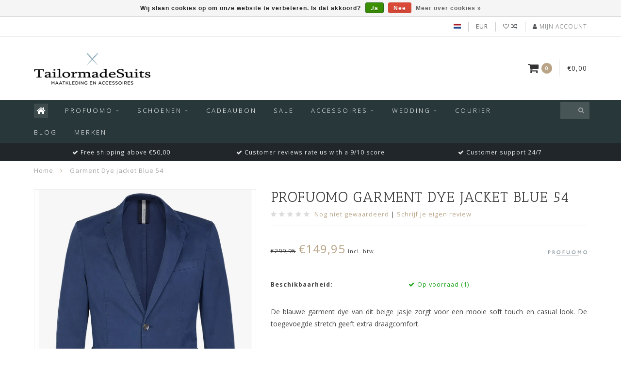

--- FILE ---
content_type: text/html;charset=utf-8
request_url: https://shop.tailormadesuits.nl/garment-dye-jacket.html
body_size: 10732
content:
<!DOCTYPE html>
<html lang="nl">
  <head>
    
    <!--
        
        Theme Infinite | v1.5.3_0
        Theme designed and created by Dyvelopment - We are true e-commerce heroes!
        
        For custom Lightspeed eCom work like custom design or development,
        please contact us at www.dyvelopment.nl
        
    -->
    
    <meta charset="utf-8"/>
<!-- [START] 'blocks/head.rain' -->
<!--

  (c) 2008-2026 Lightspeed Netherlands B.V.
  http://www.lightspeedhq.com
  Generated: 25-01-2026 @ 05:24:43

-->
<link rel="canonical" href="https://shop.tailormadesuits.nl/garment-dye-jacket.html"/>
<link rel="alternate" href="https://shop.tailormadesuits.nl/index.rss" type="application/rss+xml" title="Nieuwe producten"/>
<link href="https://cdn.webshopapp.com/assets/cookielaw.css?2025-02-20" rel="stylesheet" type="text/css"/>
<meta name="robots" content="noodp,noydir"/>
<meta property="og:url" content="https://shop.tailormadesuits.nl/garment-dye-jacket.html?source=facebook"/>
<meta property="og:site_name" content="TailormadeSuits BV"/>
<meta property="og:title" content="Garment Dye jacket"/>
<meta property="og:description" content="De blauwe garment dye van dit beige jasje zorgt voor een mooie soft touch en casual look. De toegevoegde stretch geeft extra draagcomfort."/>
<meta property="og:image" content="https://cdn.webshopapp.com/shops/348776/files/438069996/profuomo-garment-dye-jacket-blue-54.jpg"/>
<!--[if lt IE 9]>
<script src="https://cdn.webshopapp.com/assets/html5shiv.js?2025-02-20"></script>
<![endif]-->
<!-- [END] 'blocks/head.rain' -->
    
    <title>Garment Dye jacket - TailormadeSuits BV</title>
    
    <meta name="description" content="De blauwe garment dye van dit beige jasje zorgt voor een mooie soft touch en casual look. De toegevoegde stretch geeft extra draagcomfort." />
    <meta name="keywords" content="Profuomo, TailormadeSuits, Overhemden, Pakken, Stropdassen, Pantalons, Colberts, T-shirts, Poloshirts, Truien, Jassen, Kostuumbroeken, Overjassen, Gilets, Chino&#039;s, Bermuda&#039;s, Mantels, Shorts, Casual broeken, Zwemkleding, Sokken, Ondergoed, Maatpakken, Maa" />
    
    <meta http-equiv="X-UA-Compatible" content="IE=edge">
    <meta name="viewport" content="width=device-width, initial-scale=1.0, maximum-scale=1.0, user-scalable=0">
    <meta name="apple-mobile-web-app-capable" content="yes">
    <meta name="apple-mobile-web-app-status-bar-style" content="black">

    <link rel="shortcut icon" href="https://cdn.webshopapp.com/shops/348776/themes/93064/assets/favicon.ico?20251031112950" type="image/x-icon" />
    
        <meta name="format-detection" content="telephone=no">
    <meta name="format-detection" content="date=no">
    <meta name="format-detection" content="address=no">
    <meta name="format-detection" content="email=no">
        
    <script src="https://cdn.webshopapp.com/assets/jquery-1-9-1.js?2025-02-20"></script>
    
        <link href="//fonts.googleapis.com/css?family=Open%20Sans:400,300,600,700|Antic%20Slab:300,400,600,700&amp;display=swap" rel="preload" as="style">
    <link href="//fonts.googleapis.com/css?family=Open%20Sans:400,300,600,700|Antic%20Slab:300,400,600,700&amp;display=swap" rel="stylesheet">
        
    <link href="//maxcdn.bootstrapcdn.com/font-awesome/4.7.0/css/font-awesome.min.css" rel="stylesheet">
    
    <link rel="stylesheet" href="https://cdn.webshopapp.com/shops/348776/themes/93064/assets/bootstrap-min.css?20251031112950" />

    <link rel="stylesheet" href="https://cdn.webshopapp.com/assets/gui-2-0.css?2025-02-20" />
    <link rel="stylesheet" href="https://cdn.webshopapp.com/assets/gui-responsive-2-0.css?2025-02-20" />
    
    <link rel="stylesheet" href="https://cdn.webshopapp.com/shops/348776/themes/93064/assets/owlcarousel-v2.css?20251031112950" />
    
        <link rel="stylesheet" href="https://cdn.webshopapp.com/shops/348776/themes/93064/assets/lightgallery-min.css?20251031112950" />
        
        <link rel="stylesheet" href="https://cdn.webshopapp.com/shops/348776/themes/93064/assets/style-min.css?20251031112950" />
        
    <!-- User defined styles -->
    <link rel="stylesheet" href="https://cdn.webshopapp.com/shops/348776/themes/93064/assets/settings.css?20251031112950" />
    <link rel="stylesheet" href="https://cdn.webshopapp.com/shops/348776/themes/93064/assets/custom.css?20251031112950" />
    
    <!--[if lte IE 9]>
      <script src="https://cdn.webshopapp.com/shops/348776/themes/93064/assets/ie.js?20251031112950"></script>
    <![endif]-->
    
    <script>
      /* Some global vars */
      var domain = 'https://shop.tailormadesuits.nl/';
      var url = 'https://shop.tailormadesuits.nl/';
      var mainUrl = 'https://shop.tailormadesuits.nl/';
      var searchUrl = 'https://shop.tailormadesuits.nl/search/';
      var cartUrl = 'https://shop.tailormadesuits.nl/cart/';
      var checkoutUrl = 'https://shop.tailormadesuits.nl/checkout/';
      var notification = false;
      var b2b = false;
      var freeShippingNotice = true;
      
      /* Quick settings */
      var enableQuickView = true;
      
      /* Some prefedined translations */
      var tContinueShopping = 'Ga verder met winkelen';
      var tProceedToCheckout = 'Doorgaan naar afrekenen';
      var tViewProduct = 'Bekijk product';
      var tAddtoCart = 'Toevoegen aan winkelwagen';
      var tNoInformationFound = 'Geen informatie gevonden';
      var tView = 'Bekijken';
      var tCheckout = 'Bestellen';
      var tLiveCartTotal = 'Totaal incl. btw';
      var tNavigation = 'Navigatie';
      var tOnlyXProductsInStock = 'Er zijn maar XXX producten op voorraad, wil je deze toevoegen aan de winkelwagen?';
      var tInStock = 'Op voorraad';
      var tOutOfStock = 'Niet op voorraad';
      var tFreeShipping = 'Gratis verzending';
      var tAmountToFreeShipping = 'Amount to free shipping:';
      var tRequestedAmountNotAvailable = 'Het gewenste aantal voor “XXX” is niet beschikbaar.';
      var tMinimumQty = 'De minimale afname voor &quot;XXX&quot; is YYY.';
      var tBackorder = 'Backorder';
      
      /* Cart data */
      var cartTotalIncl = parseFloat(0);
      var cartTotalExcl = parseFloat(0);
      var cartTotal = parseFloat(0);
      var currencySymbol = '€';
      
      var amountToFreeShipping = parseFloat(50);
      
            function getServerTime()
      {
        return new Date ("Jan 25, 2026 05:24:43 +0100");
      }
    </script>
    
        
        
      </head>
  <body class="">
    
        
    <div class="overlay">
      <i class="fa fa-times"></i>
    </div>
    
    <header>
      
<!-- Topbar -->
<div id="topbar">
  <div class="container">
    <div class="row">
      <div class="col-sm-6 hidden-xs hidden-xxs">
        <div id="topbar-text"></div>
      </div>
      <div class="col-sm-6 col-xs-12" id="topbar-right">
        
        <ul>
        <li class="languages">
          <a href="#"><span class="flags nl"></span></a> <!--NEDERLANDS-->
                  </li>
        
        <li class="currencies">
          <a href="#"><span class="currency-EUR">EUR</span></a>
                  </li>
        <li class="comparewishlist">
          <a href="https://shop.tailormadesuits.nl/account/wishlist/"><i class="fa fa-heart-o"></i></a>
          <a href="https://shop.tailormadesuits.nl/compare/"><i class="fa fa-random"></i></a>
        </li>
        <li class="account">
          <a href="https://shop.tailormadesuits.nl/account/"><i class="fa fa-user"></i><span class="hidden-xs hidden-xxs"> Mijn account</span></a>
        </li>
        </ul>
        
      </div>
    </div>
  </div>
</div>
<!-- End topbar -->

<div class="container" id="header">
  <div class="row">
    
    <div class="col-sm-5 col-xs-12" id="logo">
      
        <a href="https://shop.tailormadesuits.nl/"><img class="" src="https://cdn.webshopapp.com/shops/348776/themes/93064/assets/logo.png?20251031112950" alt="Logo"></a>
      
    </div>
    
        
        
    <!--<div class="col-md-5 col-sm-7 hidden-xs hidden-xxs" id="hallmark">
          </div> -->
    
    <div class="header-right col-sm-7 hidden-xs hidden-xxs">
      
      <div id="hallmark">
            </div>
      
      
      <!--<div class="cart-header-container">av -->
      <div class="cartheader hidden-sm hidden-xs hidden-xxs">
        <div class="cart-container cart maincart">
        
        <a href="https://shop.tailormadesuits.nl/cart/">
        <div class="cart-icon">
          <i class="fa fa-shopping-cart"></i> <span id="qty" class="highlight-bg cart-total-qty">0</span>
        </div>
        
        <div id="cart-total">
          €0,00
        </div>
        </a>
        
        <div class="cart-content-holder">
          <div class="cart-content">
            <h4>Winkelwagen</h4>
                        
                          <p class="noproducts">U heeft geen artikelen in uw winkelwagen</p>
                      </div>
        </div>
        </div>
      </div>
      <!--</div>-->
      
      
    </div>
  </div>
</div>

<div class="cf"></div>
  

<div class="compact" id="navbar">
  <div class="container">
    <div class="row">
      <div class="col-md-12">
        <nav>
          <ul class="smallmenu compact">
        <li class="hidden-sm hidden-xs hidden-xxs"><a href="https://shop.tailormadesuits.nl/"><i class="fa fa-home home-icon" aria-hidden="true"></i></a></li>
        <!-- <li class="visible-sm visible-xs hamburger">
            <a href="https://shop.tailormadesuits.nl/"><i class="fa fa-bars" aria-hidden="true"></i></a>
        </li>
        <li class="visible-xs mobile-cart">
            <a href="https://shop.tailormadesuits.nl/cart/"><i class="fa fa-opencart" aria-hidden="true"></i> <span>(0)</span></a>
        </li> -->
        
                <li>
          <a href="https://shop.tailormadesuits.nl/profuomo/" class="dropdown">Profuomo</a>
          
                    <span class="opensub visible-sm visible-xs visible-xxs"><i class="fa fa-plus-circle"></i></span>
          


                    <ul class="smallmenu sub1">
                        <li>
                                <a href="https://shop.tailormadesuits.nl/profuomo/broeken-chinos/">Broeken / chino&#039;s</a>
                <ul class="smallmenu sub2">
                                    <li>
                    <a href="https://shop.tailormadesuits.nl/profuomo/broeken-chinos/shorts/">Shorts</a>
                  </li>
                                  </ul>
                            </li>
                        <li>
                                <a href="https://shop.tailormadesuits.nl/profuomo/shirts/">Shirts</a>
                <ul class="smallmenu sub2">
                                    <li>
                    <a href="https://shop.tailormadesuits.nl/profuomo/shirts/japanese-knitted-shirts/">Japanese knitted shirts</a>
                  </li>
                                    <li>
                    <a href="https://shop.tailormadesuits.nl/profuomo/shirts/knitted-shirts/">Knitted shirts</a>
                  </li>
                                  </ul>
                            </li>
                        <li>
                                <a href="https://shop.tailormadesuits.nl/profuomo/sportswear/">Sportswear</a>
                            </li>
                        <li>
                                <a href="https://shop.tailormadesuits.nl/profuomo/accessoires/">Accessoires</a>
                <ul class="smallmenu sub2">
                                    <li>
                    <a href="https://shop.tailormadesuits.nl/profuomo/accessoires/manchetknopen/">Manchetknopen</a>
                  </li>
                                  </ul>
                            </li>
                        <li>
                                <a href="https://shop.tailormadesuits.nl/profuomo/jackets/">Jackets</a>
                            </li>
                        <li>
                                <a href="https://shop.tailormadesuits.nl/profuomo/polos/">Polo&#039;s</a>
                            </li>
                        <li>
                                <a href="https://shop.tailormadesuits.nl/profuomo/knitwear/">Knitwear</a>
                <ul class="smallmenu sub2">
                                    <li>
                    <a href="https://shop.tailormadesuits.nl/profuomo/knitwear/t-shirt/">T-Shirt</a>
                  </li>
                                    <li>
                    <a href="https://shop.tailormadesuits.nl/profuomo/knitwear/pullover/">Pullover</a>
                  </li>
                                    <li>
                    <a href="https://shop.tailormadesuits.nl/profuomo/knitwear/overshirt/">Overshirt</a>
                  </li>
                                    <li>
                    <a href="https://shop.tailormadesuits.nl/profuomo/knitwear/jackets/">Jackets</a>
                  </li>
                                    <li>
                    <a href="https://shop.tailormadesuits.nl/profuomo/knitwear/crew-neck/">Crew neck</a>
                  </li>
                                    <li>
                    <a href="https://shop.tailormadesuits.nl/profuomo/knitwear/mock-neck/">Mock neck</a>
                  </li>
                                    <li>
                    <a href="https://shop.tailormadesuits.nl/profuomo/knitwear/polo-riva/">Polo Riva</a>
                  </li>
                                  </ul>
                            </li>
                        <li>
                                <a href="https://shop.tailormadesuits.nl/profuomo/overshirts/">Overshirts</a>
                            </li>
                      </ul>
          

        </li>
                <li>
          <a href="https://shop.tailormadesuits.nl/schoenen/" class="dropdown">Schoenen</a>
          
                    <span class="opensub visible-sm visible-xs visible-xxs"><i class="fa fa-plus-circle"></i></span>
          


                    <ul class="smallmenu sub1">
                        <li>
                                <a href="https://shop.tailormadesuits.nl/schoenen/profuomo/">Profuomo</a>
                            </li>
                        <li>
                                <a href="https://shop.tailormadesuits.nl/schoenen/melik-12138203/">Melik</a>
                            </li>
                      </ul>
          

        </li>
                <li>
          <a href="https://shop.tailormadesuits.nl/cadeaubon/" class="">Cadeaubon</a>
          
          


          

        </li>
                <li>
          <a href="https://shop.tailormadesuits.nl/sale/" class="">SALE</a>
          
          


          

        </li>
                <li>
          <a href="https://shop.tailormadesuits.nl/accessoires/" class="dropdown">Accessoires</a>
          
                    <span class="opensub visible-sm visible-xs visible-xxs"><i class="fa fa-plus-circle"></i></span>
          


                    <ul class="smallmenu sub1">
                        <li>
                                <a href="https://shop.tailormadesuits.nl/accessoires/strik-bretels/">Strik + bretels</a>
                            </li>
                        <li>
                                <a href="https://shop.tailormadesuits.nl/accessoires/bretels/">Bretels</a>
                            </li>
                        <li>
                                <a href="https://shop.tailormadesuits.nl/accessoires/manchetknopen/">Manchetknopen</a>
                            </li>
                      </ul>
          

        </li>
                <li>
          <a href="https://shop.tailormadesuits.nl/wedding/" class="dropdown">Wedding</a>
          
                    <span class="opensub visible-sm visible-xs visible-xxs"><i class="fa fa-plus-circle"></i></span>
          


                    <ul class="smallmenu sub1">
                        <li>
                                <a href="https://shop.tailormadesuits.nl/wedding/shirts/">Shirts</a>
                            </li>
                        <li>
                                <a href="https://shop.tailormadesuits.nl/wedding/stropdas/">Stropdas</a>
                            </li>
                        <li>
                                <a href="https://shop.tailormadesuits.nl/wedding/pochet/">Pochet</a>
                            </li>
                      </ul>
          

        </li>
                <li>
          <a href="https://shop.tailormadesuits.nl/courier/" class="">Courier</a>
          
          


          

        </li>
              
                          <li>
            <a href="https://shop.tailormadesuits.nl/blogs/profuomo/">Blog</a>
          </li>
                  
  			  			  			        
                <li>
          <a href="https://shop.tailormadesuits.nl/brands/">Merken</a>
        </li>
                
        <!-- <li id="search">
          <form action="https://shop.tailormadesuits.nl/search/" id="searchform" method="get">
            <input type="text" id="searchbox" name="q" placeholder="" autocomplete="off"><i class="fa fa-search" aria-hidden="true"></i><i class="fa fa-times clearsearch" aria-hidden="true"></i>
          </form>
        </li> -->
        
        <!-- <li id="navcart">
          <a href="https://shop.tailormadesuits.nl/cart/"><i class="fa fa-shopping-cart" aria-hidden="true"></i></a>
        </li> -->
      </ul>
      
      <span id="mobilenav" class="visible-xxs visible-xs visible-sm">
        <a href="https://shop.tailormadesuits.nl/"><i class="fa fa-bars" aria-hidden="true"></i></a>
      </span>
      <span id="mobilecart" class="visible-xxs visible-xs visible-sm">
        <a href="https://shop.tailormadesuits.nl/cart/"><i class="fa fa-shopping-cart" aria-hidden="true"></i> <span>(0)</span></a>
      </span>
      
      <div id="search">
        <form action="https://shop.tailormadesuits.nl/search/" id="searchform" method="get">
          <input type="text" id="searchbox" class="" name="q" placeholder="" autocomplete="off"><i class="fa fa-search" aria-hidden="true"></i><i class="fa fa-times clearsearch" aria-hidden="true"></i>
        </form>
            
        <div id="searchcontent" class="hidden-xs hidden-xxs">
          <div id="searchresults"></div>
          <div class="more"><a href="#" class="search-viewall">Bekijk alle resultaten <span>(0)</span></a></div>
          <div class="noresults">Geen producten gevonden</div>
        </div>
      </div>
      <div id="stickycart" class="hidden-xxs hidden-xs hidden-sm">
        <div class="cart">
          <a href="https://shop.tailormadesuits.nl/cart/">
            <span class="stickyicon"><i class="fa fa-shopping-cart" aria-hidden="true"></i></span> <span class="stickyqty cart-total-qty">0</span>
          </a>
          <div class="cart-content-holder">
            
          </div>
        </div>
      </div>
      <!-- <div id="searchcontent">
        <div id="searchresults"></div>
        <div class="more"><a href="#">Bekijk alle resultaten <span>(0)</span></a></div>
        <div class="noresults">Geen producten gevonden</div>
      </div> -->        </nav>
      </div>
    </div>
  </div>
</div>

  
    
                            
        
  <div class="usps-navbar visible-md visible-lg">
    <div class="container">
      <div class="row">
                
                <div class="col-sm-4 usp-navbar-block">
          <i class="fa fa-check" aria-hidden="true"></i> Free shipping above €50,00
        </div>
                
                <div class="col-sm-4 usp-navbar-block">
          <i class="fa fa-check" aria-hidden="true"></i> Customer reviews rate us with a 9/10 score
        </div>
                
                <div class="col-sm-4 usp-navbar-block">
          <i class="fa fa-check" aria-hidden="true"></i> Customer support 24/7
        </div>
              </div>
    </div>
  </div>
  
  <div class="usps-navbar usps-slider-holder visible-sm visible-xs visible-xxs">
    <div class="container">
      <div class="row">
        <div class="col-md-12">
          <div class="usps-slider owl-carousel owl-theme-usps">
                
                <div class="item usp-navbar-block">
          <i class="fa fa-check" aria-hidden="true"></i> Free shipping above €50,00
        </div>
                
                <div class="item usp-navbar-block">
          <i class="fa fa-check" aria-hidden="true"></i> Customer reviews rate us with a 9/10 score
        </div>
                
                <div class="item usp-navbar-block">
          <i class="fa fa-check" aria-hidden="true"></i> Customer support 24/7
        </div>
              </div>
      </div>
      </div>
    </div>
  </div>

    </header>
    
        <div itemscope itemtype="http://schema.org/BreadcrumbList" class="breadcrumbs usp-navbar">
  <div class="container">
    <div class="row">
      <div class="col-md-12">
        <a href="https://shop.tailormadesuits.nl/" title="Home">Home</a>
        
                        <span itemprop="itemListElement" itemscope itemtype="http://schema.org/ListItem">
        <i class="fa fa-angle-right highlight-txt"></i> <a href="https://shop.tailormadesuits.nl/garment-dye-jacket.html" itemprop="item"><span itemprop="name">Garment Dye jacket Blue 54</span></a>
          <meta itemprop="position" content="1" />
        </span>
                      </div>
    </div>
  </div>
</div>        
        
    <div class="sizechart-holder">
  
  <h3 class="sizechart-title"></h3>
  <div class="close"></div>
  
  <div class="sizechart-content">
    
  </div>
</div>


<div class="container productpage" itemscope itemtype="http://schema.org/Product">
  
  <meta itemprop="brand" content="Profuomo" />  <meta itemprop="description" content="De blauwe garment dye van dit beige jasje zorgt voor een mooie soft touch en casual look. De toegevoegde stretch geeft extra draagcomfort." />  <meta itemprop="image" content="https://cdn.webshopapp.com/shops/348776/files/438069996/750x650x2/profuomo-garment-dye-jacket-blue-54.jpg" />  
        
  <div class="row rowmargin">
    
    <div class="col-sm-5 productpage-left">
      <div class="row">
        <div class="col-md-12">
          <div class="product-image-holder" id="holder">
          <div class="image-preloader">
            <img src="https://cdn.webshopapp.com/shops/348776/themes/93064/assets/image-placeholder.png?20251031112950" class="img-responsive" alt="">
          </div>
          <div class="product-image owl-carousel owl-theme">
                                      <div class="item zoom" data-src="https://cdn.webshopapp.com/shops/348776/files/438069996/image.jpg">
                <img src="https://cdn.webshopapp.com/shops/348776/files/438069996/650x750x2/image.jpg" data-src="https://cdn.webshopapp.com/shops/348776/files/438069996/650x750x2/image.jpg" data-src-zoom="https://cdn.webshopapp.com/shops/348776/files/438069996/image.jpg" class="img-responsive" alt="Profuomo Garment Dye jacket Blue 54">
              </div>
              
                                        <div class="item zoom" data-src="https://cdn.webshopapp.com/shops/348776/files/438070000/image.jpg">
                <img data-src="https://cdn.webshopapp.com/shops/348776/files/438070000/650x750x2/image.jpg" data-src-zoom="https://cdn.webshopapp.com/shops/348776/files/438070000/image.jpg" class="owl-lazy img-responsive" alt="Profuomo Garment Dye jacket Blue 54">
              </div>
              
                                    </div>
                      </div>
          
          <div class="product-thumbnails owl-carousel owl-theme">
                        <div class="item">
              <img src="https://cdn.webshopapp.com/shops/348776/files/438069996/130x150x2/image.jpg" alt=""> 
            </div>
                        <div class="item">
              <img src="https://cdn.webshopapp.com/shops/348776/files/438070000/130x150x2/image.jpg" alt=""> 
            </div>
                        
                      </div>
        </div>
      </div>
      
            <div class="row">
                <div class="col-md-12 rowmargin">
          <a href="https://shop.tailormadesuits.nl/service/sizechart/" class="sizechart"><i class="fa fa-th"></i> Maattabel</a>
        </div>
                      </div>
      
    </div>
    
    <script>
      /* make it more sleek, little old js trick*/
      var holderWidth = document.getElementById("holder").offsetWidth;
      var setHeight = Math.round((750/650)*holderWidth);
      document.getElementById("holder").style.height = setHeight+"px";
    </script>
    
    <div class="col-sm-7 productpage-right">
      
    <form action="https://shop.tailormadesuits.nl/cart/add/288832153/" id="product_configure_form" method="post">
      
      <div class="row">
        <div class="col-md-12">
          <div class="product-title">
            
                          <h1 class="" itemprop="name" content="Garment Dye jacket Blue 54">Profuomo Garment Dye jacket Blue 54</h1>
                        
                        
                        <div class="reviewscore">
              
                                                        
                              <span class="stars">
                  <i class="fa fa-star empty" aria-hidden="true"></i> <i class="fa fa-star empty" aria-hidden="true"></i> <i class="fa fa-star empty" aria-hidden="true"></i> <i class="fa fa-star empty" aria-hidden="true"></i> <i class="fa fa-star empty" aria-hidden="true"></i>
                </span>
                
                <a href="#reviews" class="openreviews highlight-txt"><span>Nog niet gewaardeerd</span></a>
                            
              <span class="divider">|</span> <a href="https://shop.tailormadesuits.nl/account/review/146283790/" class="beoordeel highlight-txt">Schrijf je eigen review</a>
              
            </div>
                        
          </div>
        </div>
      </div>
      
            
      <!-- start offer wrapper -->
      <div itemprop="offers" itemscope itemtype="http://schema.org/Offer">
      <div class="row rowmargin">
        <div class="col-md-12">
          <div class="product-price">
            
            <meta itemprop="priceCurrency" content="EUR">
            <meta itemprop="price" content="149.95" />
            
            <div class="row">
              <div class="col-xs-9">
                                <span class="price-old">€299,95</span>
                                
                <span class="price highlight-txt">€149,95</span>
                                  <span class="price-strict">Incl. btw</span>
                 
              </div>
            
              <div class="col-xs-3 brand">
                                <a href="https://shop.tailormadesuits.nl/brands/profuomo/" title="Profuomo"><img src="https://cdn.webshopapp.com/shops/348776/files/479033921/80x52x2/image.jpg" class="max-responsive" alt=""></a>
                              </div>
            </div>
          </div>
        </div>
      </div>
      
            
       
      <div class="row rowmargin">
                                                <dl>
          <dt class="col-xs-5">Beschikbaarheid:</dt>
                                
                                          <meta itemprop="availability" content="https://schema.org/InStock"/>
                <dd class="col-xs-7 in-stock"><i class="fa fa-check"></i> Op voorraad (1)</dd>
                                            </dl>
                
              </div>
                
      <div class="row rowmargin">
        <div class="col-md-12">
          <div class="product-description">
            <p>De blauwe garment dye van dit beige jasje zorgt voor een mooie soft touch en casual look. De toegevoegde stretch geeft extra draagcomfort.</p>
          </div>
        </div>
      </div>
      
      
      <!--<form action="https://shop.tailormadesuits.nl/cart/add/288832153/" id="product_configure_form" method="post">-->
            <div class="row rowmargin">
        <div class="col-md-12">
            <div class="productform">
              <input type="hidden" name="bundle_id" id="product_configure_bundle_id" value="">

            </div>
        </div>
      </div>
              
            <div class="row rowmargin  addtocart-row">
        <div class="col-sm-12">
          <div class="addtocart-holder">
            <div class="row">
              <div class="col-xs-3">
                <a href="https://shop.tailormadesuits.nl/account/wishlistAdd/146283790/?variant_id=288832153" title="Aan verlanglijst toevoegen"><i class="fa fa-heart"></i></a>
                <a href="https://shop.tailormadesuits.nl/compare/add/288832153/"><i class="fa fa-random"></i></a>
                <!--<a href="#"><i class="fa fa-print"></i></a>-->
              </div>
              <div class="col-xs-9">
                <div class="addtocart">
                  <div class="qty">
                    <input type="text" name="quantity" class="quantity" value="1">
                    <span class="qtyadd"><i class="fa fa-caret-up"></i></span>
                    <span class="qtyminus"><i class="fa fa-caret-down"></i></span>
                  </div>
                  <button type="submit" name="addtocart" class="btn-addtocart place-in-cart button" data-vid="288832153" data-title="Garment Dye jacket Blue 54" data-img="https://cdn.webshopapp.com/shops/348776/files/438069996/180x180x1/image.jpg" data-url="https://shop.tailormadesuits.nl/garment-dye-jacket.html" data-available="true" data-stocktrack="true" data-stocklevel="1" data-minimumqty="1" data-allowoutofstocksale="false" data-onstock="true"><i class="fa fa-shopping-cart"></i> <span class="hidden-xxs">Toevoegen aan winkelwagen</span></button>
                </div>
                
                <!-- sticky -->
                                <div class="addtocart sticky">
                  <div class="qty">
                    <input type="text" name="quantity" class="quantity" value="1">
                    <span class="qtyadd"><i class="fa fa-caret-up"></i></span>
                    <span class="qtyminus"><i class="fa fa-caret-down"></i></span>
                  </div>
                  <button type="submit" name="addtocart" class="btn-addtocart place-in-cart button" data-vid="288832153" data-title="Garment Dye jacket Blue 54" data-img="https://cdn.webshopapp.com/shops/348776/files/438069996/180x180x1/image.jpg" data-url="https://shop.tailormadesuits.nl/garment-dye-jacket.html" data-available="true" data-stocktrack="true" data-stocklevel="1" data-minimumqty="1" data-allowoutofstocksale="false" data-onstock="true"><i class="fa fa-shopping-cart"></i> <span class="hidden-xxs">Toevoegen aan winkelwagen</span></button>
                </div>
                                <!-- end sticky -->
                
              </div>
            </div>
          </div>
        </div>
      </div>
            
      <!--</form>-->
      
      </div>
      <!-- end offer wrapper -->
      
            
            
            
            <div class="row rowmargin">
        <div class="col-md-12">
          <div class="usps">
            <div class="row">
              <div class="col-sm-6">
                <div class="usp"><i class="fa fa-check"></i> </div>
              </div>
              <div class="col-sm-6">
                <div class="usp right"><i class="fa fa-check"></i> Free shipping above €50,00</div>
              </div>
            </div>
            <div class="row">
              <div class="col-sm-6">
                <div class="usp"><i class="fa fa-check"></i> Customer reviews rate us with a 9/10 score</div>
              </div>
              <div class="col-sm-6">
                <div class="usp right"><i class="fa fa-check"></i> Customer support 24/7</div>
              </div>
            </div>
          </div>
        </div>
      </div>
            
            <div class="row">
        <div class="col-md-12 social-share">
          <span>Deel dit product</span> <a onclick="return !window.open(this.href,'Garment Dye jacket Blue 54', 'width=500,height=500')" class="facebook" target="_blank" href="https://www.facebook.com/sharer/sharer.php?u=https%3A%2F%2Fshop.tailormadesuits.nl%2Fgarment-dye-jacket.html"><i class="fa fa-facebook" aria-hidden="true"></i></a> <a onclick="return !window.open(this.href,'Garment Dye jacket Blue 54', 'width=500,height=500')" class="twitter" target="_blank" href="https://twitter.com/home?status=https%3A%2F%2Fshop.tailormadesuits.nl%2Fgarment-dye-jacket.html"><i class="fa fa-twitter" aria-hidden="true"></i></a> <a onclick="return !window.open(this.href,'Garment Dye jacket Blue 54', 'width=500,height=500')" class="pinterest" target="_blank" href="https://pinterest.com/pin/create/button/?url=https://shop.tailormadesuits.nl/garment-dye-jacket.html&media=https://cdn.webshopapp.com/shops/348776/files/438069996/image.jpg&description=De%20blauwe%20garment%20dye%20van%20dit%20beige%20jasje%20zorgt%20voor%20een%20mooie%20soft%20touch%20en%20casual%20look.%20De%20toegevoegde%20stretch%20geeft%20extra%20draagcomfort."><i class="fa fa-pinterest" aria-hidden="true"></i></a>
        </div>
      </div>
            
      </form>
      
    </div>
    
  </div>
  
    
    <div class="row rowmargin50">
      <div class="col-md-12">
        
        <h3 class="headline">Informatie</h3>
        
        <div class="product-content rowmargin">
                    <p class="message-blue">Geen informatie gevonden</p>
                  </div>
        
      </div>
    </div>
    
      
          <div class="row rowmargin50 reviews">
        <div class="col-md-12">
          
          <h3 class="headline">Reviews</h3>
          
          <div class="product-reviews rowmargin">
            
                                        <p class="message-blue">Nog niet gewaardeerd</p>
                            
                            <div class="review-write">
                <p>
                  0 sterren op basis van 0 beoordelingen
                </p>
                  <a href="https://shop.tailormadesuits.nl/account/review/146283790/" class="button" data-pid="146283790" id="write_review" title="Je beoordeling toevoegen"><i class="fa fa-edit"></i> Je beoordeling toevoegen</a>
              </div>
                          
                      </div>
          
        </div>
      </div>
        
          <div class="row rowmargin50 hidden-xxs">
        <div class="col-md-12">
          
          <h3 class="headline">Tags</h3>
          
          <div class="tags-content">

              <div class="row rowmargin">
                <div class="col-md-12">
                  <ul class="tagcloud">
                                      </ul>
                </div>
              </div>
              <div class="row rowmargin">
                <div class="col-md-12">
                            <form id="formTags" action="https://shop.tailormadesuits.nl/account/tag/146283790/" method="post">
                              <input type="hidden" name="key" value="6b900cdb39839e56aac8098b76b8e897">    
                              <input id="formTagsInput" class="" type="text" name="tags" placeholder="Uw tags toevoegen">
                               <a class="button highlight-bg" href="#" onClick="$('#formTags').submit();" title="Toevoegen">Toevoegen</a><br />
                              <span class="info">Gebruik komma&#039;s om tags te scheiden.</span>
                            </form>
                </div>
              </div>

          </div>
          
        </div>
      </div>
        
    
    
    <div class="gray-bg">
  <div class="row rowmargin50">
    <div class="col-md-12">
      <h3 class="headline">Gerelateerde producten</h3>
    </div>
    
          

  <div class="col-md-3 col-sm-4 col-xs-6 col-xxs-12 rowmargin">
    
    <div class="product-block-holder">
      
      <div class="product-block">
                  <div class="product-block-label highlight-bg">Sale</div>
                <div class="product-block-image">
          <a href="https://shop.tailormadesuits.nl/garment-dye-jacket-orange.html">
                                  <img src="https://cdn.webshopapp.com/shops/348776/files/438071835/260x300x2/profuomo-garment-dye-jacket-orange.jpg" alt="Profuomo Garment Dye Jacket Orange" title="Profuomo Garment Dye Jacket Orange" />
                              </a>
          
                <div class="product-block-quick">
          <div class="quickcart" data-vid="288833193" data-title="Profuomo Garment Dye Jacket Orange" data-img="https://cdn.webshopapp.com/shops/348776/files/438071835/200x200x1/image.jpg" data-url="https://shop.tailormadesuits.nl/garment-dye-jacket-orange.html" data-price="149.95">
            <i class="fa fa-shopping-cart" aria-hidden="true" title="Place in cart"></i>
          </div>
          
          <div class="quickview" data-url="garment-dye-jacket-orange.html" >
            <i class="fa fa-search" aria-hidden="true" title="Bekijk product"></i>
          </div>
        </div>
                  
        </div>
        
          <h4>
            <a href="https://shop.tailormadesuits.nl/garment-dye-jacket-orange.html" title="Profuomo Garment Dye Jacket Orange" class="title">
                              Profuomo Garment Dye Jacket Orange
                          </a>
          </h4>        
        
        <div class="product-block-price">
                      <span class="price-old">€299,95</span>
                    €149,95
        </div>
        
                
                
                
      </div>
      
      <div class="product-block-sub">
      
                <div class="product-block-reviews">
          
                              
          <span class="stars">
                          <i class="fa fa-star empty"></i> <i class="fa fa-star empty"></i> <i class="fa fa-star empty"></i> <i class="fa fa-star empty"></i> <i class="fa fa-star empty"></i>
                      </span>
        </div>
              
                <div class="product-block-description">
          De donker oranje garment dye van dit beige jasje zorgt voor een mooie soft touch en casual look. De 
        </div>
              
      </div>
      
    </div>
    
  </div>
  
          
  
        
  </div>
  </div>
    
</div>

<script>
$(document).ready(function()
{
  /* Zoom on hover image */
  $('.zoom').zoom({touch:false});

  /* Open reviews tab onclick link */
  $('.openreviews, .yotpo.bottomLine').on('click', function(e)
  {
    e.preventDefault();
    
    $('.nav-tabs li').removeClass('active');
    $('.nav-tabs li.reviews').addClass('active');
    
    $(".tab-pane").removeClass("active in");
    $("#reviews").addClass("active in")
    
    $('.nav-tabs .reviews').scrollView(0);
  });
  
  $( ".productpage" ).delegate( ".yotpo.bottomLine", "click", function() {
    //alert(1)
  });
  
  /*$(document).on('click', ".qtyadd", function ()
  {
    $('.quantity').val( parseInt($('.quantity').val()) + 1 );
  });
  
  $(document).on('click', ".qtyminus", function ()
  {
    if( parseInt($('.quantity').val()) > 1)
    {
      $('.quantity').val( parseInt($('.quantity').val()) - 1 );
    }
  });*/
  
  /* Sticky add2cart */
  var stickyCartShown = false;
  
  function checkStickyAddToCart()
  {
    var distance = $('.addtocart').offset().top;
    var elem = $('.addtocart.sticky');
    
    if ( $(window).scrollTop() >= distance )
    {
      if( stickyCartShown == false )
      {
        elem.addClass('visible');
        stickyCartShown = true;
      }
      
    }
    else
    {
      if( stickyCartShown == true )
      {
        elem.removeClass('visible');
        stickyCartShown = false;
      }
    }
  
    setTimeout(checkStickyAddToCart, 50);
  }
  
  checkStickyAddToCart();
  
  
  var carousel1 = $('.product-image');
  var carousel2 = $('.product-thumbnails');
  
  carousel1.on('initialized.owl.carousel', function(event) {
    $('.image-preloader').fadeOut();
    //$('#holder').removeAttr('height');
    $('#holder').css('height', 'auto');
    $('.product-thumbnails .item:first').addClass('synced');
  })
  
  var owlCarousel1 = carousel1.owlCarousel
  ({
    items:1,
    nav:false,
    dots:false,
    mouseDrag: false,
    touchDrag: false,
    lazyLoad:true,
    callbacks: true,
  });
  
  var owlCarousel2 = carousel2.owlCarousel
  ({
    items:5,
    margin:10,
    nav:true,
    navText : ['<div style="display: table;height: 100%;overflow: hidden;width: 100%;"><div style="display: table-cell;vertical-align: middle;"><div><i class="fa fa-angle-left"></i></div></div></div>','<div style="display: table;height: 100%;overflow: hidden;width: 100%;"><div style="display: table-cell;vertical-align: middle;"><div><i class="fa fa-angle-right"></i></div></div></div>'],
    loop:false,
    dots:false,
    responsive:{
        0:{
            items:4,
        },
        480:{
            items:8,
        },
        767:{
            items:4,
        },
        990:
        {
          items:5,
        },
        1140:
        {
          items:5
        }
    }
  });
  
  owlCarousel2.find('.item').click(function()
  {
    var itemIndex = $(this).parent().index();
    owlCarousel1.trigger('to.owl.carousel', itemIndex);
    
    $('.item.synced').removeClass('synced');
    $(this).addClass('synced');
  });
  
  //$('.product-thumbnails .owl-nav').removeClass('disabled');
  
  $('.product-image').lightGallery({
      selector: '.item',
      download:false,
  });
  
  $('.product-bundle-items').owlCarousel
  ({
    items:4,
    margin:30,
    nav:true,
    navText : ['<i class="fa fa-chevron-left" aria-hidden="true"></i>','<i class="fa fa-chevron-right" aria-hidden="true"></i>'],
    dots:false,
    autoplay:true,
    autoplayTimeout:3000,
    autoplayHoverPause:false,
    loop:false, //issues with variants and low amount of products in bundle
    responsive:{
        0:{
            items:1,
        },
        480:{
            items:2,
        },
        767:{
            items:4,
        },
        990:
        {
          items:4,
        },
        1140:
        {
          items:4
        }
    }
  });
  
});
</script>    
    <!-- [START] 'blocks/body.rain' -->
<script>
(function () {
  var s = document.createElement('script');
  s.type = 'text/javascript';
  s.async = true;
  s.src = 'https://shop.tailormadesuits.nl/services/stats/pageview.js?product=146283790&hash=c186';
  ( document.getElementsByTagName('head')[0] || document.getElementsByTagName('body')[0] ).appendChild(s);
})();
</script>
  
<!-- Global site tag (gtag.js) - Google Analytics -->
<script async src="https://www.googletagmanager.com/gtag/js?id=G-BZGBCFSFT8"></script>
<script>
    window.dataLayer = window.dataLayer || [];
    function gtag(){dataLayer.push(arguments);}

        gtag('consent', 'default', {"ad_storage":"denied","ad_user_data":"denied","ad_personalization":"denied","analytics_storage":"denied","region":["AT","BE","BG","CH","GB","HR","CY","CZ","DK","EE","FI","FR","DE","EL","HU","IE","IT","LV","LT","LU","MT","NL","PL","PT","RO","SK","SI","ES","SE","IS","LI","NO","CA-QC"]});
    
    gtag('js', new Date());
    gtag('config', 'G-BZGBCFSFT8', {
        'currency': 'EUR',
                'country': 'NL'
    });

        gtag('event', 'view_item', {"items":[{"item_id":288832153,"item_name":"Garment Dye jacket Blue","currency":"EUR","item_brand":"Profuomo","item_variant":"Size : 54","price":149.95,"quantity":1,"item_category":"Profuomo","item_category2":"SALE"}],"currency":"EUR","value":149.95});
    </script>
  <script type="text/javascript" src="https://smartarget.online/loader.js?u=7f265c34643f6746a1d6132e6f68e747bd83c51b"></script>
  <div class="wsa-cookielaw">
            Wij slaan cookies op om onze website te verbeteren. Is dat akkoord?
      <a href="https://shop.tailormadesuits.nl/cookielaw/optIn/" class="wsa-cookielaw-button wsa-cookielaw-button-green" rel="nofollow" title="Ja">Ja</a>
      <a href="https://shop.tailormadesuits.nl/cookielaw/optOut/" class="wsa-cookielaw-button wsa-cookielaw-button-red" rel="nofollow" title="Nee">Nee</a>
      <a href="https://shop.tailormadesuits.nl/service/privacy-policy/" class="wsa-cookielaw-link" rel="nofollow" title="Meer over cookies">Meer over cookies &raquo;</a>
      </div>
<!-- [END] 'blocks/body.rain' -->
    
          
    
                      
          
    <!-- <div class="container-fluid usps ">-->
  <div class="container usps">
    <div class="equal">
    <div class="row table-row">
      
            <div class="col-sm-6 usp-block">
        <div class="icon">
            <i class="fa fa-truck" aria-hidden="true"></i>
        </div>
        
        <div class="usp-content">
          <h4>Gratis verzending</h4>
          <span>For orders above €50,00</span>
        </div>
      </div>
            
            
            <div class="col-sm-6 usp-block">
        <div class="icon">
            <i class="fa fa-check" aria-hidden="true"></i>
        </div>
        
        <div class="usp-content">
          <h4>Customer satisfaction</h4>
          <span>Over 10.000 customers</span>
        </div>
      </div>
            
            
    </div>
    </div>
  </div>
  
        <footer>
      
<div class="container-fluid newsletter rowmargin">
  <div class="container">
    <div class="row">
      <div class="col-md-6">
        <h3>
          <i class="fa fa-paper-plane" aria-hidden="true"></i> Abonneer je op onze nieuwsbrief
        </h3>
        <!-- <p>
          And get the latest trends, products and discount!
        </p> -->
      </div>
      <div class="col-md-6">
        <form action="https://shop.tailormadesuits.nl/account/newsletter/" method="post" id="form-newsletter">
          <input type="hidden" name="key" value="6b900cdb39839e56aac8098b76b8e897" />
          <input type="email" name="email" id="emailaddress" value="" /><a class="button" href="#" onclick="$('#form-newsletter').submit(); return false;" title="Abonneer">Abonneer</a>
        </form>
      </div>
    </div>
  </div>
</div>

<div class="container-fluid footer">
  <div class="container">
    <div class="row">
      <div class="col-md-3 company-info rowmargin">
        <h3>TailormadeSuits BV</h3>
        <p class="contact-description">Schouwburgring 49, 5038TK, TILBURG</p>        
        <p><i class="fa fa-phone"></i> <a href="tel:013 750 2544">013 750 2544</a></p>                <p><i class="fa fa-envelope"></i> <a href="/cdn-cgi/l/email-protection#2b42454d446b5f4a42474459464a4f4e585e425f58054547"><span class="__cf_email__" data-cfemail="cea7a0a8a18ebaafa7a2a1bca3afaaabbdbba7babde0a0a2">[email&#160;protected]</span></a></p>      </div>
      
      <div class="col-md-3 widget rowmargin">
              </div>
            
      <div class="col-md-3 rowmargin">
        <h3>Informatie</h3>
        <ul>
                    <li><a href="https://shop.tailormadesuits.nl/service/about/" title="Over ons">Over ons</a></li>
                    <li><a href="https://shop.tailormadesuits.nl/service/general-terms-conditions/" title="Algemene voorwaarden">Algemene voorwaarden</a></li>
                    <li><a href="https://shop.tailormadesuits.nl/service/disclaimer/" title="Disclaimer">Disclaimer</a></li>
                    <li><a href="https://shop.tailormadesuits.nl/service/privacy-policy/" title="Privacy Policy">Privacy Policy</a></li>
                    <li><a href="https://shop.tailormadesuits.nl/service/payment-methods/" title="Betaalmethoden">Betaalmethoden</a></li>
                    <li><a href="https://shop.tailormadesuits.nl/service/shipping-returns/" title="Verzenden &amp; retourneren">Verzenden &amp; retourneren</a></li>
                    <li><a href="https://shop.tailormadesuits.nl/service/" title="Klantenservice">Klantenservice</a></li>
                    <li><a href="https://shop.tailormadesuits.nl/sitemap/" title="Sitemap">Sitemap</a></li>
                  </ul>
      </div>
      
      <div class="col-md-3 rowmargin">
        <h3>Mijn account</h3>
        <ul>
          <li><a href="https://shop.tailormadesuits.nl/account/information/" title="Account informatie">Account informatie</a></li>
          <li><a href="https://shop.tailormadesuits.nl/account/orders/" title="Mijn bestellingen">Mijn bestellingen</a></li>
                    <li><a href="https://shop.tailormadesuits.nl/account/wishlist/" title="Mijn verlanglijst">Mijn verlanglijst</a></li>
                    <li><a href="https://shop.tailormadesuits.nl/collection/" title="Alle producten">Alle producten</a></li>
        </ul>
      </div>
      
    </div>
  </div>
</div>

<div class="payment-icons-holder">
                <a target="_blank" href="https://shop.tailormadesuits.nl/service/payment-methods/" title="Betaalmethoden" class="payment-icons icon-payment-cash">
        </a>
                <a target="_blank" href="https://shop.tailormadesuits.nl/service/payment-methods/" title="Betaalmethoden" class="payment-icons icon-payment-ideal">
        </a>
                <a target="_blank" href="https://shop.tailormadesuits.nl/service/payment-methods/" title="Betaalmethoden" class="payment-icons icon-payment-mastercard">
        </a>
                <a target="_blank" href="https://shop.tailormadesuits.nl/service/payment-methods/" title="Betaalmethoden" class="payment-icons icon-payment-visa">
        </a>
                <a target="_blank" href="https://shop.tailormadesuits.nl/service/payment-methods/" title="Betaalmethoden" class="payment-icons icon-payment-maestro">
        </a>
                <a target="_blank" href="https://shop.tailormadesuits.nl/service/payment-methods/" title="Betaalmethoden" class="payment-icons icon-payment-americanexpress">
        </a>
                <a target="_blank" href="https://shop.tailormadesuits.nl/service/payment-methods/" title="Betaalmethoden" class="payment-icons icon-payment-paysafecard">
        </a>
                <a target="_blank" href="https://shop.tailormadesuits.nl/service/payment-methods/" title="Betaalmethoden" class="payment-icons icon-payment-visaelectro">
        </a>
                <a target="_blank" href="https://shop.tailormadesuits.nl/service/payment-methods/" title="Betaalmethoden" class="payment-icons icon-payment-banktransfer">
        </a>
                <a target="_blank" href="https://shop.tailormadesuits.nl/service/payment-methods/" title="Betaalmethoden" class="payment-icons icon-payment-paypal">
        </a>
                <a target="_blank" href="https://shop.tailormadesuits.nl/service/payment-methods/" title="Betaalmethoden" class="payment-icons icon-payment-belfius">
        </a>
                <a target="_blank" href="https://shop.tailormadesuits.nl/service/payment-methods/" title="Betaalmethoden" class="payment-icons icon-payment-kbc">
        </a>
         
</div>

<div class="socials">
            <ul>
                <li>
          <a href="https://www.facebook.com/p/TailormadeSuits-100025742723420/" target="_blank" class="social-fb"><i class="fa fa-facebook" aria-hidden="true"></i></a>
        </li>
                                                <li>
          <a href="https://www.instagram.com/tailormadesuits_maatkleding/?hl=en" target="_blank" class="social-insta"><i class="fa fa-instagram" aria-hidden="true"></i></a>
        </li>
                                        <li>
          <a href="https://shop.tailormadesuits.nl/index.rss" target="_blank" class="social-rss"><i class="fa fa-rss" aria-hidden="true"></i></a>
        </li>
              </ul>
      </div>

<div class="copyright">
  
    <p>
      © Copyright 2026 TailormadeSuits BV - Powered by       <a href="https://www.lightspeedhq.nl/" title="Lightspeed" target="_blank">Lightspeed</a>  
                    -  Theme by <a href="https://www.dyvelopment.com/nl/" title="dyvelopment" target="_blank">Dyvelopment</a>
                      </p>
    
    </div>    </footer>
    
    <div class="loading" id="loader">
      <div class="spinner">
        <div class="rect1"></div>
        <div class="rect2"></div>
        <div class="rect3"></div>
        <div class="rect4"></div>
        <div class="rect5"></div>
      </div>
    </div>
    
    <div class="quickview-modal quick-modal productpage">
      
      <form id="product_quick_configure_form">
      <div class="row">
        <div class="col-md-12">
          <h3 class="title"> </h3>
          
          <div class="close"></div>
        </div>
        
        <div class="col-md-4">
          <!--<img src="" class="mainimage" height="250" width="250">-->
          
          <div class="product-image-holder" id="holder">
            <div class="product-image owl-carousel owl-theme"></div>
          </div>
          
          <div class="product-thumbnail-holder">
            <div class="product-thumbnails owl-carousel owl-theme owl-hidden"></div>
          </div>
          
        </div>
        
        <div class="col-md-8 info-holder">
          <div class="errors"></div>
          <p class="description"></p>
          <div id="formfields">
            
          </div>
        </div>
        
      </div>
      <div class="row">
        <div class="col-md-12">
          <div class="quick-modal-footer">
            <a href="#" class="viewbutton button dark"><i class="fa fa-search"></i> Bekijk product</a>
            <div class="variant-price"><span class="price"></span> <span class="strict">Incl. btw</span></div>
            
            <div class="qty">
              <input type="text" name="quantity" class="quantity" value="1">
              <span class="qtyadd"><i class="fa fa-caret-up"></i></span>
              <span class="qtyminus"><i class="fa fa-caret-down"></i></span>
            </div>
            <a href="https://shop.tailormadesuits.nl/cart/" class="quickview-addtocart button"><i class="fa fa-shopping-cart"></i> Toevoegen aan winkelwagen</a>
          </div>
        </div>
      </div>
      </form>
      
    </div>
    
    
    <div class="quickcart-modal quick-modal">
      <div class="row">
        <div class="col-md-12">
          <h3 class="title"> </h3>
          
          <div class="close"></div>
        </div>
        
        <div class="col-md-4 mainimage">
        </div>
        
        <div class="col-md-8 content-holder">
          <p class="description instock"><i class="fa fa-check"></i> <span></span> is toegevoegd aan uw winkelwagen.</p>
          <p class="description outofstock"><i class="fa fa-times"></i> Niet op voorraad</p>
          <div class="stockalert notenough">Het gewenste aantal voor “<span></span>” is niet beschikbaar.</div>
          <!--<div class="stockalert minimumqty">De minimale afname voor "<span class="title"></span>" is <span class="qty"></span>.</div>-->
        </div>
        
      </div>
      <div class="row">
        <div class="col-md-12">
          <div class="quick-modal-footer">
            <a href="#" class="button dark continue"><i class="fa fa-chevron-right"></i> Ga verder met winkelen</a><a href="https://shop.tailormadesuits.nl/cart/" class="button"><i class="fa fa-shopping-cart"></i> Doorgaan naar afrekenen</a>
          </div>
        </div>
      </div>
    </div>
    
        
    <script data-cfasync="false" src="/cdn-cgi/scripts/5c5dd728/cloudflare-static/email-decode.min.js"></script><script type="text/javascript" src="https://cdn.webshopapp.com/shops/348776/themes/93064/assets/owlcarousel-v2-min.js?20251031112950"></script>
    <script type="text/javascript" src="https://cdn.webshopapp.com/shops/348776/themes/93064/assets/jquery-zoom-min.js?20251031112950"></script>
    
        <script type="text/javascript" src="https://cdn.webshopapp.com/shops/348776/themes/93064/assets/lightgallery-min.js?20251031112950"></script>
        
        
    <script type="text/javascript" src="https://cdn.webshopapp.com/shops/348776/themes/93064/assets/bootstrap.js?20251031112950"></script>
    
        <script type="text/javascript" src="https://cdn.webshopapp.com/shops/348776/themes/93064/assets/sticky-countdown-global-min.js?20251031112950"></script>
        
    <script src="https://cdn.webshopapp.com/assets/gui.js?2025-02-20"></script>
    
    <script>
    window.LS_theme = {
      "developer": "Dyvelopment",
      "name": "Infinite",
      "docs":"https://www.dyvelopment.com/manuals/themes/infinite/NL_Jan_2017.pdf"
    }
    </script>
  </body>

</html>

--- FILE ---
content_type: text/css; charset=UTF-8
request_url: https://cdn.webshopapp.com/shops/348776/themes/93064/assets/settings.css?20251031112950
body_size: 1938
content:
/*
  Settings CSS Rain
*/
body
{
  font-family: "Open Sans", Helvetica, sans-serif;
  background: #ffffff url('background_image.png?20251031112950') no-repeat scroll top left;
  color:#414141;
  font-size:14px;
}
h1, h2, h3, h4, h5, h6, .gui-page-title{font-family: "Antic Slab", Helvetica, sans-serif;}
#home-products{background:#fafafa; background: #fafafa;}

.cart-container>a{ color:#333; }
a{ color:#333; }
a:hover, a:active{ color: #b9a487;}
p a, #information a{ color:#b9a487; }
.gui a.gui-button-large.gui-button-action
{
  background:#b9a487 !important;
  color:#fff !important;
  border:0 !important;
}
.btn-highlight{ background: #b9a487; color:#fff; display:inline-block; }
.highlight-txt{ color:#b9a487; }
.highlight-bg{ background:#b9a487; color:#fff; }
a.button, .button{ background:#b9a487; color:#fff; text-decoration:none; }
a.button.dark .button.dark{ backgroud:#333; color:#fff; }
.button-bg{ background:#b9a487; color:#fff; }

/*.payment-icons { background-image: url("payments-color.png?20251031112950"); }
.lang-de .payment-icons { background-image: url("payments-color-de.png?20251031112950"); }*/


.payment-icons { background-image: url("payment-icons.png?20251031112950") !important; }

#topbar
{
  background:#ffffff;
  border-bottom:1px solid #eee;  }
#topbar-text{ background: #333333;  color: #ffffff;}
#topbar-right>ul>li>a{color: #525557;}
#notification{background: #000000;color: #ffffff;}
#notification a:link, #notification a:visited{ color: #ffffff; text-decoration:none; }
#notification a:hover, #notification a:active{ color: #ffffff; text-decoration:underline; }

#stickycart .cart, #cart-icon .qty, .highlight-content a{background: #b9a487;}
#stickycart .cart{border-top: 10px solid #28373a;border-bottom: 10px solid #28373a;}
#navbar.compact #stickycart .cart{border-top: 5px solid #28373a; border-bottom: 5px solid #28373a;}
#stickycart .cart>a i.fa-angle-down{color:#dcd1c3;}
.cart-content{border-bottom: 3px solid #b9a487;}

.price-old{text-style:line-through; color: #b9a487;}

#navbar{background: #28373a;font-size: 13px;}
#navbar nav>ul>li>a
{
  color: #ffffff;
  font-weight: lighter;
  letter-spacing:3px;
  text-decoration: none;
}
#navbar nav>ul>li:first-child>a{letter-spacing:0;}
#navbar .home-icon{padding:10px; background:#3d4b4d;}
#navbar .home-icon.dark{ background:#243134;}
#navbar nav>ul>li>a:hover, #navbar nav>ul>li:hover>a{ border-bottom:3px solid #b9a487;}
#navbar nav>ul>li>a.dropdown:before{ color:#687375;}
#navbar ul ul a{color: #333;  text-decoration:none;}
#navbar ul ul a:hover{color: #b9a487;}
#searchbox{
  background: #485557;
  color:#9ea5a6;
  transition: all .25s ease;
}
#searchbox:hover, #searchbox:active, #searchbox:focus, .searchfocus{
  background: #f4f5f5 !important;
  color:#999 !important;
}
#search .fa-search, #search .fa-times{
  position:absolute;
  right: 10px;
  top: 10px;
  color:#9ea5a6;
}

#search .fa-times{right: 20px;top: 12px;color: #f00000; display:none; cursor:pointer;}
#searchbox.dark{background: #243134; color:#141b1d;}

#searchbox.dark #search .fa-search{  color:#141b1d;}
#searchbox.dark:hover, #searchbox.dark:active, #searchbox.dark:focus, #searchbox.dark.searchfocus
{
  background: #243134 !important;
  color:#ffffff !important;
}

#mobilenav a, #mobilecart a
{
  color: #ffffff;
}

.homepage-highlight{background-size:cover !important; height: 500px;}

@media(max-width:991px)
{
  footer h3:after{ margin:10px auto 0 auto;}
  footer{text-align:center;}
}

#highlight-1{ background: url(https://cdn.webshopapp.com/shops/348776/themes/93064/v/2653166/assets/highlight_1_image.jpg?20251031112950?20251031112949) no-repeat;}
#highlight-2{ background: url(https://cdn.webshopapp.com/shops/348776/themes/93064/v/2653166/assets/highlight_2_image.jpg?20251031112950?20251031112949) no-repeat; }
#highlight-3{ background: url(https://cdn.webshopapp.com/shops/348776/themes/93064/v/2508366/assets/highlight_3_image.jpg?20251031112950?20250423152042) no-repeat;}
.highlight-content.dark{background: rgba(0, 0, 0, 0.5);}
.highlight-content.dark a{color:#fff; background: #b9a487;}
.highlight-content.dark h2, .highlight-content.dark h3{color: #fff;}
.highlight-content.dark:hover h2, .highlight-content.dark:hover h3{background: rgba(0, 0, 0, 0.6);}

.highlight-content.light{ background: rgba(255, 255, 255, 0.7);}
.highlight-content.light a{ color:#fff; background:#b9a487;}
.highlight-content.light h2, .highlight-content.light h3{ color: #333; }
.highlight-content.light:hover h2, .highlight-content.light:hover h3{ background: rgba(255, 255, 255, 0.8);}
.highlight-content a:hover, .highlight-content a:active{ background: #cebfab;}
.highlight-content:hover{ background: none;}

.usps .usp-block
{
  text-align:center;
  margin-top:50px;
  margin-bottom:50px;
}
.usps .usp-block .icon{ color: #687375; }
.usps .usp-content span
{
  font-weight:300;
  padding:0;
  margin:0;
}
.usps .usp-content h4
{
  font-weight:400;
  padding:0;
  margin:0;
  text-transform:uppercase;
  letter-spacing:3px;
  margin-bottom: 15px;
  color:#b9a487;
}
.usps .usp-content{ padding: 15px; text-align: center; }
.usps-navbar{ background:#202629; color:#eeeeee;}
.usps-navbar a{ color:#eeeeee; }

/*=========================================================/
// Deal product
/========================================================*/
.homedeal-holder{ background:#1e3940; color: #ffffff; }
.homedeal h2{ color:#b9a487; }

.countdown-holding span{ color:#333; }
.countdown-amount{color:#333;}

h3.headline:after
{
  content:'';
  display:block;
  width:100px;
  height:2px;
  background:#b9a487;
  margin: 15px auto 0 auto;
}

a.ui-tabs-anchor
{
    background: #28373a;
    padding: 12px 20px;
    color: #ffffff;
    text-decoration:none;
}
.ui-state-active a.ui-tabs-anchor, a.ui-tabs-anchor:hover
{
  background: #535f61;
}
.gui-div-faq-questions .gui-content-subtitle:after{ color: #b9a487;}

.expand-cat{ color:#b9a487;}
.read-more, .read-less{ background:#b9a487;}

.sidebar-filter-slider
{
    margin: 10px 2px 10px 0px;
    background:#f5f5f5;
    padding-left:10px;
}
#collection-filter-price {
  height: 4px;
  position: relative;
}
#collection-filter-price .ui-slider-range {
  background-color: #e2e2e2;
  margin: 0;
  position: absolute;
  height: 4px;
}
#collection-filter-price .ui-slider-handle {
  display: block;
  position: absolute;
  width: 12px;
  height: 12px;
  border: 0;
  top: -4px;
  margin-left: -10px;
  /*cursor: col-resize;*/
  cursor: pointer;
  background-color: #b9a487;
  outline: none;
}

.sidebar-filter-range{ font-size:12px; }
.sidebar-filter-range .min { float: left;  color:;}
.sidebar-filter-range .max { float: right; color:; }
.filters-top a.active{ color: #b9a487; }

.quickview{ background:#28373a; }
.quickcart{ background:#b9a487; }
.product-block-addtocart .quickcart{background:#b9a487;}

.catalog h3{ background:#28373a;}

.blogs h3.title{ color: #ffffff; background: #28373a; }

.tagcloud li a:hover, .tagcloud li a:active
{
  color:#fff;
  background:#b9a487;
}

.newsletter{ color: #ffffff; background: #749298; }
.newsletter a.button{ background: #171717; }

footer{ background: #000000; }
.footer h3 { color:#ffffff; }
.footer h3:after{
    content: '';
    display: block;
    width: 50px;
    height: 2px;
    background: #b9a487;
    margin-top:10px;
}
.footer, .footer a{ color:#ffffff; }

.darker-text{ color:#222e31 !important; }
.darker-bg{ background:#222e31 !important; }

--- FILE ---
content_type: text/javascript;charset=utf-8
request_url: https://shop.tailormadesuits.nl/services/stats/pageview.js?product=146283790&hash=c186
body_size: -412
content:
// SEOshop 25-01-2026 05:24:44